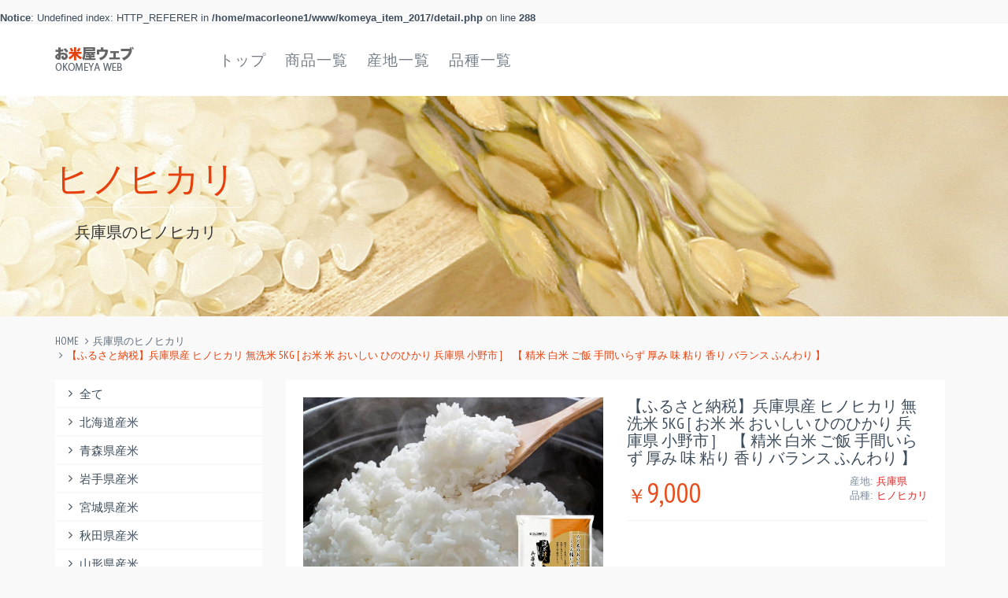

--- FILE ---
content_type: text/html
request_url: https://item.rice-w.com/index.php?page_flag=detail&oid=23400&cid=43&pid=28
body_size: 29454
content:
<br />
<b>Notice</b>:  Undefined index:  HTTP_REFERER in <b>/home/macorleone1/www/komeya_item_2017/detail.php</b> on line <b>288</b><br />
<!DOCTYPE html>
<!--[if IE 8]> <html lang="en" class="ie8 no-js"> <![endif]-->
<!--[if IE 9]> <html lang="en" class="ie9 no-js"> <![endif]-->
<!--[if !IE]><!-->
<html lang="en">
<!--<![endif]-->

<!-- Head BEGIN -->
<head>
	<meta charset="utf-8">
	<title>【ふるさと納税】兵庫県産 ヒノヒカリ 無洗米 5kg [ お米 米 おいしい ひのひかり 兵庫県 小野市 ]　【 精米 白米 ご飯 手間いらず 厚み 味 粘り 香り バランス ふんわり 】お米屋ウェブ</title>
	
	<meta content="width=device-width, initial-scale=1.0" name="viewport">
	<meta http-equiv="X-UA-Compatible" content="IE=edge,chrome=1">

	<meta name="description" content="兵庫県のヒノヒカリ。【ふるさと納税】兵庫県産 ヒノヒカリ 無洗米 5kg [ お米 米 おいしい ひのひかり 兵庫県 小野市 ]　【 精米 白米 ご飯 手間いらず 厚み 味 粘り 香り バランス ふんわり 】">
	<meta name="keywords" content="兵庫県,ヒノヒカリ,お米,ブランド米">
	<meta content="お米屋ウェブ" name="author">

	<meta property="og:site_name" content="-CUSTOMER VALUE-">
	<meta property="og:title" content="-CUSTOMER VALUE-">
	<meta property="og:description" content="-CUSTOMER VALUE-">
	<meta property="og:type" content="website">
	<meta property="og:image" content="-CUSTOMER VALUE-"><!-- link to image for socio -->
	<meta property="og:url" content="-CUSTOMER VALUE-">

	<link rel="shortcut icon" href="/favicon.ico">

	<!-- Fonts START -->
	<link href="https://fonts.googleapis.com/css?family=Open+Sans:300,400,600,700|PT+Sans+Narrow|Source+Sans+Pro:200,300,400,600,700,900&amp;subset=all" rel="stylesheet" type="text/css">
	<link href="https://fonts.googleapis.com/css?family=Source+Sans+Pro:200,300,400,600,700,900&amp;subset=all" rel="stylesheet" type="text/css"><!--- fonts for slider on the index page -->  
	<!-- Fonts END -->

	<!-- Global styles START -->
	<link href="/assets/plugins/font-awesome/css/font-awesome.min.css" rel="stylesheet">
	<link href="/assets/plugins/bootstrap/css/bootstrap.min.css" rel="stylesheet">
	<!-- Global styles END --> 
   
   	<!-- Page level plugin styles START -->
   	<link href="/assets/pages/css/animate.css" rel="stylesheet">
   	<link href="/assets/plugins/fancybox/source/jquery.fancybox.css" rel="stylesheet">
   	<link href="/assets/plugins/owl.carousel/assets/owl.carousel.css" rel="stylesheet">
   	<!-- Page level plugin styles END -->

	<!-- Theme styles START -->
	<link href="/assets/pages/css/components.css" rel="stylesheet">
	<link href="/assets/pages/css/slider.css" rel="stylesheet">
	<link href="/assets/pages/css/style-shop.css" rel="stylesheet" type="text/css">
	<link href="/assets/corporate/css/style.css" rel="stylesheet">
	<link href="/assets/corporate/css/style-responsive.css" rel="stylesheet">
	<link href="/assets/corporate/css/themes/red.css" rel="stylesheet" id="style-color">
	<link href="/assets/corporate/css/custom.css" rel="stylesheet">
	<!-- Theme styles END -->

</head>
<!-- Head END -->

<!-- Body BEGIN -->
<body class="ecommerce">

<!-- BEGIN HEADER -->
<div class="header">
	<div class="container">
	<a class="site-logo" href="https://item.rice-w.com/"><img src="/assets/corporate/img/logos/logo-shop-red.png" alt="お米屋ウェブ"></a>
	<a href="javascript:void(0);" class="mobi-toggler"><i class="fa fa-bars"></i></a>

		<!-- BEGIN NAVIGATION -->
		<div class="header-navigation">
		<ul>
		<li class="dropdown"><a href="https://item.rice-w.com/">トップ</a></li>
		<li class="dropdown"><a href="/index.php?page_flag=list">商品一覧</a></li>
		<li class="dropdown"><a href="/pref.html">産地一覧</a></li>
		<li class="dropdown"><a href="/brand.html">品種一覧</a></li>
		</ul>
		</div>
		<!-- END NAVIGATION -->
	</div>
</div>
<!-- Header END -->

<!-- BEGIN SLIDER -->
<!-- BEGIN SLIDER -->
    <div class="title-wrapper">
      <div class="container"><div class="container-inner">
        <h1><span>ヒノヒカリ</span></h1>
        <em>兵庫県のヒノヒカリ</em>
      </div></div>
    </div>
<!-- END SLIDER -->
<!-- END SLIDER -->


<!-- MAIN -->
<div class="main">
	<div class="container">

<ul class="breadcrumb">
<li><a href="index.html">Home</a></li>
<li><a href="/index.php?page_flag=list&pid=28&cid=43">兵庫県のヒノヒカリ</a></li>
<li class="active">【ふるさと納税】兵庫県産 ヒノヒカリ 無洗米 5kg [ お米 米 おいしい ひのひかり 兵庫県 小野市 ]　【 精米 白米 ご飯 手間いらず 厚み 味 粘り 香り バランス ふんわり 】</li>
</ul>

<!-- BEGIN SIDEBAR & CONTENT -->
<div class="row margin-bottom-40">
<!-- BEGIN SIDEBAR -->
<div class="sidebar col-md-3 col-sm-5">
<ul class="list-group margin-bottom-25 sidebar-menu">
<li class="list-group-item clearfix"><a href="/index.php?page_flag=list&pid="><i class="fa fa-angle-right"></i> 全て</a></li>	<li class="list-group-item clearfix"><a href="/index.php?page_flag=list&pid=01"><i class="fa fa-angle-right"></i> 北海道産米</a></li><li class="list-group-item clearfix"><a href="/index.php?page_flag=list&pid=02"><i class="fa fa-angle-right"></i> 青森県産米</a></li><li class="list-group-item clearfix"><a href="/index.php?page_flag=list&pid=03"><i class="fa fa-angle-right"></i> 岩手県産米</a></li><li class="list-group-item clearfix"><a href="/index.php?page_flag=list&pid=04"><i class="fa fa-angle-right"></i> 宮城県産米</a></li><li class="list-group-item clearfix"><a href="/index.php?page_flag=list&pid=05"><i class="fa fa-angle-right"></i> 秋田県産米</a></li><li class="list-group-item clearfix"><a href="/index.php?page_flag=list&pid=06"><i class="fa fa-angle-right"></i> 山形県産米</a></li><li class="list-group-item clearfix"><a href="/index.php?page_flag=list&pid=07"><i class="fa fa-angle-right"></i> 福島県産米</a></li><li class="list-group-item clearfix"><a href="/index.php?page_flag=list&pid=08"><i class="fa fa-angle-right"></i> 茨城県産米</a></li><li class="list-group-item clearfix"><a href="/index.php?page_flag=list&pid=09"><i class="fa fa-angle-right"></i> 栃木県産米</a></li><li class="list-group-item clearfix"><a href="/index.php?page_flag=list&pid=10"><i class="fa fa-angle-right"></i> 群馬県産米</a></li><li class="list-group-item clearfix"><a href="/index.php?page_flag=list&pid=11"><i class="fa fa-angle-right"></i> 埼玉県産米</a></li><li class="list-group-item clearfix"><a href="/index.php?page_flag=list&pid=12"><i class="fa fa-angle-right"></i> 千葉県産米</a></li><li class="list-group-item clearfix"><a href="/index.php?page_flag=list&pid=13"><i class="fa fa-angle-right"></i> 東京都産米</a></li><li class="list-group-item clearfix"><a href="/index.php?page_flag=list&pid=14"><i class="fa fa-angle-right"></i> 神奈川県産米</a></li><li class="list-group-item clearfix"><a href="/index.php?page_flag=list&pid=15"><i class="fa fa-angle-right"></i> 新潟県産米</a></li><li class="list-group-item clearfix"><a href="/index.php?page_flag=list&pid=16"><i class="fa fa-angle-right"></i> 富山県産米</a></li><li class="list-group-item clearfix"><a href="/index.php?page_flag=list&pid=17"><i class="fa fa-angle-right"></i> 石川県産米</a></li><li class="list-group-item clearfix"><a href="/index.php?page_flag=list&pid=18"><i class="fa fa-angle-right"></i> 福井県産米</a></li><li class="list-group-item clearfix"><a href="/index.php?page_flag=list&pid=19"><i class="fa fa-angle-right"></i> 山梨県産米</a></li><li class="list-group-item clearfix"><a href="/index.php?page_flag=list&pid=20"><i class="fa fa-angle-right"></i> 長野県産米</a></li><li class="list-group-item clearfix"><a href="/index.php?page_flag=list&pid=21"><i class="fa fa-angle-right"></i> 岐阜県産米</a></li><li class="list-group-item clearfix"><a href="/index.php?page_flag=list&pid=22"><i class="fa fa-angle-right"></i> 静岡県産米</a></li><li class="list-group-item clearfix"><a href="/index.php?page_flag=list&pid=23"><i class="fa fa-angle-right"></i> 愛知県産米</a></li><li class="list-group-item clearfix"><a href="/index.php?page_flag=list&pid=24"><i class="fa fa-angle-right"></i> 三重県産米</a></li><li class="list-group-item clearfix"><a href="/index.php?page_flag=list&pid=25"><i class="fa fa-angle-right"></i> 滋賀県産米</a></li><li class="list-group-item clearfix"><a href="/index.php?page_flag=list&pid=26"><i class="fa fa-angle-right"></i> 京都府産米</a></li><li class="list-group-item clearfix"><a href="/index.php?page_flag=list&pid=27"><i class="fa fa-angle-right"></i> 大阪府産米</a></li><li class="list-group-item clearfix s_current"><a href="/index.php?page_flag=list&pid=28"><i class="fa fa-angle-right"></i> 兵庫県産米</a></li><li class="list-group-item clearfix"><a href="/index.php?page_flag=list&pid=29"><i class="fa fa-angle-right"></i> 奈良県産米</a></li><li class="list-group-item clearfix"><a href="/index.php?page_flag=list&pid=30"><i class="fa fa-angle-right"></i> 和歌山県産米</a></li><li class="list-group-item clearfix"><a href="/index.php?page_flag=list&pid=31"><i class="fa fa-angle-right"></i> 鳥取県産米</a></li><li class="list-group-item clearfix"><a href="/index.php?page_flag=list&pid=32"><i class="fa fa-angle-right"></i> 島根県産米</a></li><li class="list-group-item clearfix"><a href="/index.php?page_flag=list&pid=33"><i class="fa fa-angle-right"></i> 岡山県産米</a></li><li class="list-group-item clearfix"><a href="/index.php?page_flag=list&pid=34"><i class="fa fa-angle-right"></i> 広島県産米</a></li><li class="list-group-item clearfix"><a href="/index.php?page_flag=list&pid=35"><i class="fa fa-angle-right"></i> 山口県産米</a></li><li class="list-group-item clearfix"><a href="/index.php?page_flag=list&pid=36"><i class="fa fa-angle-right"></i> 徳島県産米</a></li><li class="list-group-item clearfix"><a href="/index.php?page_flag=list&pid=37"><i class="fa fa-angle-right"></i> 香川県産米</a></li><li class="list-group-item clearfix"><a href="/index.php?page_flag=list&pid=38"><i class="fa fa-angle-right"></i> 愛媛県産米</a></li><li class="list-group-item clearfix"><a href="/index.php?page_flag=list&pid=39"><i class="fa fa-angle-right"></i> 高知県産米</a></li><li class="list-group-item clearfix"><a href="/index.php?page_flag=list&pid=40"><i class="fa fa-angle-right"></i> 福岡県産米</a></li><li class="list-group-item clearfix"><a href="/index.php?page_flag=list&pid=41"><i class="fa fa-angle-right"></i> 佐賀県産米</a></li><li class="list-group-item clearfix"><a href="/index.php?page_flag=list&pid=42"><i class="fa fa-angle-right"></i> 長崎県産米</a></li><li class="list-group-item clearfix"><a href="/index.php?page_flag=list&pid=43"><i class="fa fa-angle-right"></i> 熊本県産米</a></li><li class="list-group-item clearfix"><a href="/index.php?page_flag=list&pid=44"><i class="fa fa-angle-right"></i> 大分県産米</a></li><li class="list-group-item clearfix"><a href="/index.php?page_flag=list&pid=45"><i class="fa fa-angle-right"></i> 宮崎県産米</a></li><li class="list-group-item clearfix"><a href="/index.php?page_flag=list&pid=46"><i class="fa fa-angle-right"></i> 鹿児島県産米</a></li><li class="list-group-item clearfix"><a href="/index.php?page_flag=list&pid=47"><i class="fa fa-angle-right"></i> 沖縄県産米</a></li>
</ul>
</div>
<!-- END SIDEBAR -->

	<!-- BEGIN CONTENT -->
	<div class="col-md-9 col-sm-7">
		<div class="product-page">
			<div class="row">
				<div class="col-md-6 col-sm-6">
					<div class="product-main-image_brand">
					<a href="https://hb.afl.rakuten.co.jp/hgc/g00t9cg2.k72ca05d.g00t9cg2.k72cbe19/?pc=https%3A%2F%2Fitem.rakuten.co.jp%2Ff282189-ono%2F58241257%2F&m=http%3A%2F%2Fm.rakuten.co.jp%2Ff282189-ono%2Fi%2F10001004%2F" title="【ふるさと納税】兵庫県産 ヒノヒカリ 無洗米 5kg [ お米 米 おいしい ひのひかり 兵庫県 小野市 ]　【 精米 白米 ご飯 手間いらず 厚み 味 粘り 香り バランス ふんわり 】" target="_blank"><img alt="【ふるさと納税】兵庫県産 ヒノヒカリ 無洗米 5kg [ お米 米 おいしい ひのひかり 兵庫県 小野市 ]　【 精米 白米 ご飯 手間いらず 厚み 味 粘り 香り バランス ふんわり 】" class="img-responsive" src="https://thumbnail.image.rakuten.co.jp/@0_mall/f282189-ono/cabinet/d_202404/58241257_01_web_s.jpg?_ex=680x680"></a>
					</div>
				</div>
				<div class="col-md-6 col-sm-6">
					<h2>【ふるさと納税】兵庫県産 ヒノヒカリ 無洗米 5kg [ お米 米 おいしい ひのひかり 兵庫県 小野市 ]　【 精米 白米 ご飯 手間いらず 厚み 味 粘り 香り バランス ふんわり 】</h2>
					<div class="price-availability-block clearfix">
						<div class="price"><strong><span>￥</span>9,000</strong></div>
						<div class="availability">
						産地: <strong><a href="/index.php?page_flag=list&pid=28">兵庫県</a></strong><br />
						品種: <strong><a href="/index.php?page_flag=list&cid=43">ヒノヒカリ</a></strong>
						</div>
					</div>
				</div>
			
				<div class="product-page-options text-center">
				<a href="https://hb.afl.rakuten.co.jp/hgc/g00t9cg2.k72ca05d.g00t9cg2.k72cbe19/?pc=https%3A%2F%2Fitem.rakuten.co.jp%2Ff282189-ono%2F58241257%2F&m=http%3A%2F%2Fm.rakuten.co.jp%2Ff282189-ono%2Fi%2F10001004%2F" title="【ふるさと納税】兵庫県産 ヒノヒカリ 無洗米 5kg [ お米 米 おいしい ひのひかり 兵庫県 小野市 ]　【 精米 白米 ご飯 手間いらず 厚み 味 粘り 香り バランス ふんわり 】" target="_blank"><button class="btn btn-primary" type="submit">楽天で詳細を確認</button></a>
				</div>
		<hr />
		
		<hr />		
				<div class="description">
				<p>名称兵庫県産 ヒノヒカリ 無洗米内容量内容量：無洗米兵庫県産ヒノヒカリ5kg(5kg×1袋) 原産地：兵庫県(北播磨中心)産地兵庫県産品種／産年／使用割合コシヒカリ/100％精米時期表示面下部記載販売者株式会社　フジタ精米人 兵庫県小野市河合中町字蓬菜野83-12事業者株式会社フジタ精米人配送方法常温配送備考※画像はイメージです。 ※到着後1ヶ月以内の消費をお勧めします。 ※直射日光を避け、風通しがよい冷暗所で保管ください。 ・ふるさと納税よくある質問はこちら ・寄附申込みのキャンセル、返礼品の変更・返品はできません。あらかじめご了承ください。【ふるさと納税】兵庫県産 ヒノヒカリ 無洗米 5kg [ お米 米 おいしい ひのひかり 兵庫県 小野市 ]　【 精米 白米 ご飯 手間いらず 厚み 味 粘り 香り バランス ふんわり 】 小野市は酒米の王者山田錦の産地ではありますが、主食用のお米も負けじと味と品質に定評があります。 小野市を中心とした兵庫県産米の中から、農家さんが一生懸命育てた美味しいヒノヒカリを皆さんの食卓にお届けします。 ヒノヒカリはコシヒカリを父に持ち、食味の良さが特徴です。粒に厚みがあり、味・粘り・香りともにバランスが良く、ふんわりとしたお米元来の風味を味わえるお米です。 無洗米ですので洗う手間いらずで、手軽にお召し上がりいただけます。 寄附金の用途について 市長におまかせ いじめをしない、させないまち 県内最大級の「おの恋おどり」 国宝浄土寺・鴨池など観光スポット 伝統的工芸品そろばん・金物の振興 川島隆太教授の脳科学理論に基づく16か年教育 高校3年生(満18歳になる年度)までの医療費無料化 (福祉の充実) 受領証明書及びワンストップ特例申請書のお届けについて 入金確認後、注文内容確認画面の【注文者情報】に記載の住所にお送りいたします。発送の時期は、入金確認後1カ月程度を目途に、お礼の特産品とは別にお送りいたします。 ワンストップ特例をご利用される場合、1月10日までに申請書が当市まで届くように発送ください。 申請書のダウンロードはこちら</p>
				</div>

				<hr />

				<h3>兵庫県の他のお米</h3>
				<!-- LIST -->
				<div class="owl-carousel owl-carousel3">
<div>
	<div class="product-item">
		<div class="pi-img-wrapper">
		<img alt="【新発売】【特売品】新米 米 白米 30kg ミルキークイーン生産農家を井澤商店4代目が厳選吟味 精米出荷のみ令和7年兵庫県産 米 産地直送 送料無料(沖縄除く)商品内容は商品説明・商品サブ画像でよく確認を必須" class="img-responsive" src="https://thumbnail.image.rakuten.co.jp/@0_mall/noukamai/cabinet/05947562/05947971/wakeari-koshi/wakeari-milky30.jpg?_ex=680x680">
			<div><a href="index.php?page_flag=detail&oid=29814&cid=61&pid=28" class="btn btn-default fancybox-fast-view">詳細</a></div>
		</div>
		<h3><a href="index.php?page_flag=detail&oid=29814&cid=61&pid=28">【新発売】【特売品】新米 米 白米 30kg ミルキークイーン生産農家を井澤商店4代</a></h3>
		<div class="pi-price">￥23,980</div>
		<a href="index.php?page_flag=detail&oid=29814&cid=61&pid=28" class="btn btn-default add2cart">詳細</a>
		
	</div>
</div><div>
	<div class="product-item">
		<div class="pi-img-wrapper">
		<img alt="★新米★7年産兵庫県産こしひかり2kg(2kg×1袋) お米 米 2kg 送料無料(北海道・沖縄県は除く) コシヒカリ こしひかり" class="img-responsive" src="https://thumbnail.image.rakuten.co.jp/@0_mall/banshu/cabinet/imgrc0098654779.jpg?_ex=680x680">
			<div><a href="index.php?page_flag=detail&oid=29889&cid=18&pid=28" class="btn btn-default fancybox-fast-view">詳細</a></div>
		</div>
		<h3><a href="index.php?page_flag=detail&oid=29889&cid=18&pid=28">★新米★7年産兵庫県産こしひかり2kg(2kg×1袋) お米 米 2kg 送料無料(</a></h3>
		<div class="pi-price">￥2,480</div>
		<a href="index.php?page_flag=detail&oid=29889&cid=18&pid=28" class="btn btn-default add2cart">詳細</a>
		
	</div>
</div><div>
	<div class="product-item">
		<div class="pi-img-wrapper">
		<img alt="新米 コシヒカリ 神出米 玄米 白米 【受注後精米】 2kg 令和7年産 兵庫県産 農家 直送 無洗米 米 お米 送料無料" class="img-responsive" src="https://thumbnail.image.rakuten.co.jp/@0_mall/kobe-heartis/cabinet/compass1763798439.jpg?_ex=680x680">
			<div><a href="index.php?page_flag=detail&oid=29888&cid=18&pid=28" class="btn btn-default fancybox-fast-view">詳細</a></div>
		</div>
		<h3><a href="index.php?page_flag=detail&oid=29888&cid=18&pid=28">新米 コシヒカリ 神出米 玄米 白米 【受注後精米】 2kg 令和7年産 兵庫県産 </a></h3>
		<div class="pi-price">￥2,280</div>
		<a href="index.php?page_flag=detail&oid=29888&cid=18&pid=28" class="btn btn-default add2cart">詳細</a>
		
	</div>
</div>
</div>
				<!-- LIST -->

			</div>
		</div>
		<hr />
		
		<hr />
		
	</div>
<!-- END CONTENT -->
</div>
<!-- END SIDEBAR & CONTENT -->
</div>
<!-- END MAIN -->

<!-- BEGIN STEPS -->
<div class="steps-block steps-block-red">
	<div class="container">
		<div class="row">
			
			<div class="col-md-4 steps-block-col none_480">
			</div>
			
			<div class="col-md-4 steps-block-col">
				<div>
				<h2><a href="https://www.rice-w.com/" target="_blank" title="米屋ボックス">Komeya Box</a></h2>
				<em>全国のお米屋さん情報</em>
				</div>
			</div>
			
			<div class="col-md-4 steps-block-col none_480">
			</div>
	
		</div>
	</div>
</div>
<!-- END STEPS -->


<!-- BEGIN PRE-FOOTER -->
<div class="pre-footer">
	
	<div class="container">
		<div class="row">
		
			<!-- BEGIN BOTTOM INFO BLOCK -->
			<div class="col-md-3 col-sm-6 pre-footer-col">
			<h2>北海道・東北</h2>
			<ul class="list-unstyled">
			<li><i class="fa fa-angle-right"></i> <a href="/index.php?page_flag=list&pid=01">北海道のお米</a></li>
			<li><i class="fa fa-angle-right"></i> <a href="/index.php?page_flag=list&pid=02">青森のお米</a></li>
			<li><i class="fa fa-angle-right"></i> <a href="/index.php?page_flag=list&pid=03">岩手のお米</a></li>
			<li><i class="fa fa-angle-right"></i> <a href="/index.php?page_flag=list&pid=04">秋田のお米</a></li>
			<li><i class="fa fa-angle-right"></i> <a href="/index.php?page_flag=list&pid=05">宮城のお米</a></li>
			<li><i class="fa fa-angle-right"></i> <a href="/index.php?page_flag=list&pid=06">山形のお米</a></li>
			<li><i class="fa fa-angle-right"></i> <a href="/index.php?page_flag=list&pid=07">福島のお米</a></li>
			</ul>
			</div>
			<!-- END INFO BLOCK -->

			<!-- BEGIN BOTTOM INFO BLOCK -->
			<div class="col-md-3 col-sm-6 pre-footer-col">
			<h2>関東</h2>
			<ul class="list-unstyled">
			<li><i class="fa fa-angle-right"></i> <a href="/index.php?page_flag=list&pid=08">茨城のお米</a></li>
			<li><i class="fa fa-angle-right"></i> <a href="/index.php?page_flag=list&pid=09">栃木のお米</a></li>
			<li><i class="fa fa-angle-right"></i> <a href="/index.php?page_flag=list&pid=10">群馬のお米</a></li>
			<li><i class="fa fa-angle-right"></i> <a href="/index.php?page_flag=list&pid=11">埼玉のお米</a></li>
			<li><i class="fa fa-angle-right"></i> <a href="/index.php?page_flag=list&pid=12">千葉のお米</a></li>
			<li><i class="fa fa-angle-right"></i> <a href="/index.php?page_flag=list&pid=13">東京のお米</a></li>
			<li><i class="fa fa-angle-right"></i> <a href="/index.php?page_flag=list&pid=14">神奈川のお米</a></li>
			</ul>
			</div>
			<!-- END INFO BLOCK -->
			
			<!-- BEGIN BOTTOM INFO BLOCK -->
			<div class="col-md-3 col-sm-6 pre-footer-col">
			<h2>中部</h2>
			<ul class="list-unstyled">
			<li><i class="fa fa-angle-right"></i> <a href="/index.php?page_flag=list&pid=15">山梨のお米</a></li>
			<li><i class="fa fa-angle-right"></i> <a href="/index.php?page_flag=list&pid=16">長野のお米</a></li>
			<li><i class="fa fa-angle-right"></i> <a href="/index.php?page_flag=list&pid=17">新潟のお米</a></li>
			<li><i class="fa fa-angle-right"></i> <a href="/index.php?page_flag=list&pid=18">富山のお米</a></li>
			<li><i class="fa fa-angle-right"></i> <a href="/index.php?page_flag=list&pid=19">石川のお米</a></li>
			<li><i class="fa fa-angle-right"></i> <a href="/index.php?page_flag=list&pid=20">福井のお米</a></li>
			<li><i class="fa fa-angle-right"></i> <a href="/index.php?page_flag=list&pid=21">静岡のお米</a></li>
			<li><i class="fa fa-angle-right"></i> <a href="/index.php?page_flag=list&pid=22">愛知のお米</a></li>
			<li><i class="fa fa-angle-right"></i> <a href="/index.php?page_flag=list&pid=23">岐阜のお米</a></li>
			</ul>
			</div>
			<!-- END INFO BLOCK -->
			
			<!-- BEGIN BOTTOM INFO BLOCK -->
			<div class="col-md-3 col-sm-6 pre-footer-col">
			<h2>近畿</h2>
			<ul class="list-unstyled">
			<li><i class="fa fa-angle-right"></i> <a href="/index.php?page_flag=list&pid=24">三重のお米</a></li>
			<li><i class="fa fa-angle-right"></i> <a href="/index.php?page_flag=list&pid=25">滋賀のお米</a></li>
			<li><i class="fa fa-angle-right"></i> <a href="/index.php?page_flag=list&pid=26">京都のお米</a></li>
			<li><i class="fa fa-angle-right"></i> <a href="/index.php?page_flag=list&pid=27">大阪のお米</a></li>
			<li><i class="fa fa-angle-right"></i> <a href="/index.php?page_flag=list&pid=28">兵庫のお米</a></li>
			<li><i class="fa fa-angle-right"></i> <a href="/index.php?page_flag=list&pid=29">奈良のお米</a></li>
			<li><i class="fa fa-angle-right"></i> <a href="/index.php?page_flag=list&pid=30">和歌山のお米</a></li>
			</ul>
			</div>
			<!-- END INFO BLOCK -->

		</div>
		<hr>
	</div>

	
	<div class="container">
		<div class="row">
		
			<!-- BEGIN BOTTOM INFO BLOCK -->
			<div class="col-md-3 col-sm-6 pre-footer-col">
			<h2>中国</h2>
			<ul class="list-unstyled">
			<li><i class="fa fa-angle-right"></i> <a href="/index.php?page_flag=list&pid=31">鳥取のお米</a></li>
			<li><i class="fa fa-angle-right"></i> <a href="/index.php?page_flag=list&pid=32">島根のお米</a></li>
			<li><i class="fa fa-angle-right"></i> <a href="/index.php?page_flag=list&pid=33">岡山のお米</a></li>
			<li><i class="fa fa-angle-right"></i> <a href="/index.php?page_flag=list&pid=34">広島のお米</a></li>
			<li><i class="fa fa-angle-right"></i> <a href="/index.php?page_flag=list&pid=35">山口のお米</a></li>
			</ul>
			</div>
			<!-- END INFO BLOCK -->

			<!-- BEGIN BOTTOM INFO BLOCK -->
			<div class="col-md-3 col-sm-6 pre-footer-col">
			<h2>四国</h2>
			<ul class="list-unstyled">
			<li><i class="fa fa-angle-right"></i> <a href="/index.php?page_flag=list&pid=37">香川のお米</a></li>
			<li><i class="fa fa-angle-right"></i> <a href="/index.php?page_flag=list&pid=38">愛媛のお米</a></li>
			<li><i class="fa fa-angle-right"></i> <a href="/index.php?page_flag=list&pid=36">徳島のお米</a></li>
			<li><i class="fa fa-angle-right"></i> <a href="/index.php?page_flag=list&pid=39">高知のお米</a></li>
			</ul>
			</div>
			<!-- END INFO BLOCK -->
			
			<!-- BEGIN BOTTOM INFO BLOCK -->
			<div class="col-md-3 col-sm-6 pre-footer-col">
			<h2>九州・沖縄</h2>
			<ul class="list-unstyled">
			<li><i class="fa fa-angle-right"></i> <a href="/index.php?page_flag=list&pid=40">福岡のお米</a></li>
			<li><i class="fa fa-angle-right"></i> <a href="/index.php?page_flag=list&pid=41">佐賀のお米</a></li>
			<li><i class="fa fa-angle-right"></i> <a href="/index.php?page_flag=list&pid=42">長崎のお米</a></li>
			<li><i class="fa fa-angle-right"></i> <a href="/index.php?page_flag=list&pid=43">熊本のお米</a></li>
			<li><i class="fa fa-angle-right"></i> <a href="/index.php?page_flag=list&pid=44">大分のお米</a></li>
			<li><i class="fa fa-angle-right"></i> <a href="/index.php?page_flag=list&pid=45">宮崎のお米</a></li>
			<li><i class="fa fa-angle-right"></i> <a href="/index.php?page_flag=list&pid=46">鹿児島のお米</a></li>
			<li><i class="fa fa-angle-right"></i> <a href="/index.php?page_flag=list&pid=47">沖縄のお米</a></li>
			</ul>
			</div>
			<!-- END INFO BLOCK -->
			
			<!-- BEGIN BOTTOM INFO BLOCK -->
			<div class="col-md-3 col-sm-6 pre-footer-col">
			<h2>お米検索</h2>
			<ul class="list-unstyled">
			<li><i class="fa fa-angle-right"></i> <a href="/pref.html">お米の産地別検索</a></li>
			<li><i class="fa fa-angle-right"></i> <a href="/brand.html">お米の品種別検索</a></li>
			<li><i class="fa fa-angle-right"></i> <a href="/">トップページ</a></li>
			</ul>

			</div>
			<!-- END INFO BLOCK -->

		</div>
		<hr>
	</div>
	</div>	

<!-- END PRE-FOOTER -->

<!-- BEGIN FOOTER -->
<div class="footer">
	<div class="container">
		<div class="row">
		<!-- BEGIN COPYRIGHT -->2017 Okomeya Web. ALL Rights Reserved. <!-- END COPYRIGHT -->
		</div>
	</div>
</div>
<!-- END FOOTER -->

<!-- Load javascripts at bottom, this will reduce page load time -->
<!-- BEGIN CORE PLUGINS (REQUIRED FOR ALL PAGES) -->
<!--[if lt IE 9]>
<script src="assets/plugins/respond.min.js"></script>  
<![endif]-->
<script src="assets/plugins/jquery.min.js" type="text/javascript"></script>
<script src="assets/plugins/jquery-migrate.min.js" type="text/javascript"></script>
<script src="assets/plugins/bootstrap/js/bootstrap.min.js" type="text/javascript"></script>      
<script src="assets/corporate/scripts/back-to-top.js" type="text/javascript"></script>
<script src="assets/plugins/jquery-slimscroll/jquery.slimscroll.min.js" type="text/javascript"></script>
<!-- END CORE PLUGINS -->

<!-- BEGIN PAGE LEVEL JAVASCRIPTS (REQUIRED ONLY FOR CURRENT PAGE) -->
<script src="assets/plugins/fancybox/source/jquery.fancybox.pack.js" type="text/javascript"></script><!-- pop up -->
<script src="assets/plugins/owl.carousel/owl.carousel.min.js" type="text/javascript"></script><!-- slider for products -->
<script src='assets/plugins/zoom/jquery.zoom.min.js' type="text/javascript"></script><!-- product zoom -->
<script src="assets/plugins/bootstrap-touchspin/bootstrap.touchspin.js" type="text/javascript"></script><!-- Quantity -->

<script src="assets/corporate/scripts/layout.js" type="text/javascript"></script>
<script src="assets/pages/scripts/bs-carousel.js" type="text/javascript"></script>
<script type="text/javascript">
	jQuery(document).ready(function() {
	Layout.init();    
	Layout.initOWL();
	Layout.initImageZoom();
	Layout.initTouchspin();
	Layout.initTwitter();
	});
</script>
<!-- END PAGE LEVEL JAVASCRIPTS -->
<script type="text/javascript">

  var _gaq = _gaq || [];
  _gaq.push(['_setAccount', 'UA-6872347-22']);
  _gaq.push(['_trackPageview']);

  (function() {
    var ga = document.createElement('script'); ga.type = 'text/javascript'; ga.async = true;
    ga.src = ('https:' == document.location.protocol ? 'https://ssl' : 'http://www') + '.google-analytics.com/ga.js';
    var s = document.getElementsByTagName('script')[0]; s.parentNode.insertBefore(ga, s);
  })();
</script>
</body>
<!-- END BODY -->
</html>

--- FILE ---
content_type: text/css
request_url: https://item.rice-w.com/assets/pages/css/slider.css
body_size: 9424
content:
/*--------------------------------------------------
    [Bootstrap Carousel]
----------------------------------------------------*/

/* Set displays an element as in inline-level flex container */
.center-block {
    position: absolute;
    top: 0;
    width: 100%;
    height: 100%;
}

.center-block-wrap {
    width: 100%;
    height: 100%;
    display: table;
    vertical-align: middle;
}

.center-block-body {
    height: 100%;
    display: table-cell;
    vertical-align: middle;
    text-align: center;
}

/* Colors */
.color-red {
    color: #e54a1a;
}

.color-red-v2 {
    color: #e6400c;
}

/* Carousel */
.carousel-slider .carousel-indicators li {
    border-radius: 10px !important;
}

.carousel-slider .carousel-indicators-frontend li {
    border: none;
    background: rgba(0,0,0,.4);
}

.carousel-slider .carousel-indicators-frontend .active {
    background: rgba(0,0,0,.6);
}

.carousel-slider .carousel-caption {
    left: auto;
    right: auto;
    bottom: auto;
    text-shadow: none;
    text-align: inherit;
    padding: 0;
}

.carousel-slider .carousel-control {
    width: 10%;
}

.carousel-slider .carousel-control.right,
.carousel-slider .carousel-control.left {
    top: 50%;
    background-image: none;
    margin-top: -20px;
}

.carousel-slider .carousel-control .fa {
    width: 40px;
    height: 40px;
    font-size: 30px;
    color: #fff;
    background: rgba(255,255,255,.32);
    text-shadow: none;
    padding: 5px;
}

.carousel-slider .carousel-control-shop .fa {
    border-radius: 50px;
}

.carousel-slider .carousel-control-frontend .fa {
    background: rgba(0,0,0,.7);
}

.carousel-slider .carousel-control-frontend .fa:hover {
    background: rgba(0,0,0,.9);
}

.carousel-slider .item {
    width: 100%;
    height: 100%;
    min-height: 580px;
}

/* Carousel Item Background Images */
.carousel-slider .carousel-item-one {
    background: url(../../../assets/onepage/img/slider/slide1.jpg);
    background-size: cover;
    background-position: center center;
}

.carousel-slider .carousel-item-two {
    background: url(../../../assets/onepage/img/slider/slide2.jpg);
    background-size: cover;
    background-position: center center;
}

.carousel-slider .carousel-item-three {
    background: url(../../../assets/onepage/img/slider/slide3.jpg);
    background-size: cover;
    background-position: center center;
}

.carousel-slider .carousel-item-four {
    background: url(../../../assets/pages/img/shop-slider/slide1/bg.jpg);
    background-size: cover;
    background-position: center center;
}

.carousel-slider .carousel-item-five {
    background: url(../../../assets/pages/img/shop-slider/slide2/bg.jpg);
    background-size: cover;
}

.carousel-slider .carousel-item-six {
    background: url(../../../assets/pages/img/shop-slider/slide3/bg.jpg);
    background-size: cover;
    background-position: center center;
}

.carousel-slider .carousel-item-seven {
    background: url(../../../assets/pages/img/shop-slider/slide4/bg.jpg);
    background-size: cover;
    background-position: center center;
}

.carousel-slider .carousel-item-eight {
    background: url(../../../assets/pages/img/frontend-slider/bg9.jpg);
    background-size: cover;
    background-position: center center;
}

.carousel-slider .carousel-item-nine {
    background: url(../../../assets/pages/img/frontend-slider/bg1.jpg);
    background-size: cover;
    background-position: center center;
}

.carousel-slider .carousel-item-ten {
    background: url(../../../assets/pages/img/frontend-slider/bg2.jpg);
    background-size: cover;
    background-position: center center;
}

/* Carousel Titles */
.carousel-slider .carousel-title-v1 {
    font-size: 75px;
    font-weight: 600;
    font-family: "PT Sans Narrow", Arial, sans-serif;
    line-height: 1.4;
    /*color: #fff;*/
    text-align: center;
    text-transform: uppercase;
}

.carousel-slider .carousel-title-v2 {
    font-size: 50px;
    font-weight: 600;
    line-height: 1.4;
    /*color: #fff;*/
    text-align: center;
}

.carousel-slider .carousel-title-v3 {
    font-size: 60px;
    font-weight: 600;
    line-height: 1.4;
    /*color: #fff;*/
    /*color: #3f5862;*/
    color: #333333;
}

.carousel-slider .carousel-title-v4 {
    font-size: 100px;
    line-height: 1.4;
    /*color: #fff;*/
    text-transform: capitalize;
}

.carousel-slider .carousel-title-v5 {
    font-size: 50px;
    font-weight: 200;
    line-height: 1.4;
    /*color: #fff;*/
}

.carousel-slider .carousel-title-v6 {
    font-size: 50px;
    font-weight: 200;
    line-height: 1.4;
    color: #3f5862;
}

.carousel-slider .carousel-title-normal {
    font-weight: normal;
}

/* Carousel Subtitles */
.carousel-slider .carousel-subtitle-v1 {
    display: block;
    font-size: 25px;
    font-weight: 600;
    line-height: 1.4;
    /*color: #fff;*/
}

.carousel-slider .carousel-subtitle-v2 {
    display: block;
    font-size: 23px;
    line-height: 1.4;
    /*color: #fff;*/
    color: #ffffff;
}

.carousel-slider .carousel-subtitle-v3 {
    display: block;
    font-size: 45px;
    font-weight: 200;
    line-height: 1.4;
    color: #fff;
}

.carousel-slider .carousel-subtitle-v4 {
    display: block;
    font-size: 45px;
    font-weight: 700;
    line-height: 1.4;
    color: #fff;
}

.carousel-slider .carousel-subtitle-v5 {
    display: block;
    font-size: 18px;
    font-weight: 200;
    line-height: 1.4;
    color: #fff;
}

.carousel-slider .carousel-subtitle-v6 {
    display: inline-block;
    font-size: 18px;
    line-height: 1.4;
    color: #fff;
    background: #e54a1a;
    padding: 5px;
}

.carousel-slider .carousel-subtitle-v7 {
    font-size: 14px;
    line-height: 1.4;
    color: #7b8793;
}

/* Carousel Btn */
.carousel-slider .carousel-btn {
    display: inline-block;
    font-size: 18px;
    color: #fff;
    padding: 10px 20px;
    border: 1px solid #fff;
}

.carousel-slider .carousel-btn:hover {
    border-color: #e6400c;
    background: #e6400c;
    text-decoration: none;
}

/* Carousel Btn Green */
.carousel-slider .carousel-btn-green {
    display: inline-block;
    font-size: 13px;
    font-weight: 200;
    color: #fff;
    background: #6fc561;
    padding: 5px 15px;
}

.carousel-slider .carousel-btn-green:hover {
    text-decoration: none;
}

/* Carousel Btn Green */
.carousel-slider .carousel-btn-red {
    display: inline-block;
    font-size: 13px;
    font-weight: 200;
    color: #fff;
    background: #e54a1a;
    padding: 5px 15px;
}

.carousel-slider .carousel-btn-red:hover {
    text-decoration: none;
}

/* Border Bottom Title */
.border-bottom-title {
    position: relative;
}

.border-bottom-title:after {
    position: absolute;
    left: 0;
    bottom: -5px;
    width: 100%;
    height: 1px;
    content: " ";
    background: #fff;
    text-align: center;
}

/* Border Top & Bottom */
.border-top-bottom {
    border-top: 1px solid #fff;
    border-bottom: 1px solid #fff;
    padding: 3px 0;
}

/* Carousel Positions */
.carousel-slider .carousel-position-one {
    position: absolute;
    top: 10%;
    left: 15%;
}

.carousel-slider .carousel-position-two {
    position: absolute;
    top: 30%;
    left: 15%;
}

.carousel-slider .carousel-position-three {
    position: absolute;
    bottom: 0;
    right: 15%;
}

.carousel-slider .carousel-position-four {
    position: absolute;
    top: 15%;
    left: auto;
}

.carousel-slider .carousel-position-five {
    position: absolute;
    top: 25%;
    left: 35%;
}

.carousel-slider .carousel-position-six {
    position: absolute;
    top: 25%;
    left: auto;
}

/* Carousel Animation Delay */
.carousel-slider .carousel-caption .animate-delay {
    animation-delay: 1s;
}

/* Carousel Promo Like */
.carousel-slider .promo-like {
    position: relative;
    top: -23px;
    width: 152px;
    height: 152px;
    display: inline-block;
    font-size: 80px;
    line-height: 1;
    color: #fff;
    background: rgba(0,0,0,.67);
    margin-right: 7px;
    padding: 28px;
}

.carousel-slider .promo-like-text {
    color: #fff;
    text-align: left;
    display: inline-block;
    font: 400 20px/1.4 "PT Sans Narrow", Arial, sans-serif;
    background: rgba(0,0,0,0.67);
    padding: 25px;
}

.carousel-slider .promo-like-text h2 {
    font: 400 38px/38px "PT Sans Narrow", Arial, sans-serif;
    margin: 0 0 8px;
}

.carousel-slider .promo-like-text p {
    margin: 0;
}

/* Stylesheet design for under max-width: 992px */
@media (max-width: 991px) {            /* 992px */
    .carousel-slider .carousel-title-v1 {
        font-size: 50px;
    }

    .carousel-slider .carousel-title-v2 {
        font-size: 35px;
    }

    .carousel-slider .carousel-title-v3 {
        font-size: 40px;
    }

    .carousel-slider .carousel-title-v4 {
        font-size: 60px;
    }

    /* Carousel Subtitles */
    .carousel-slider .carousel-subtitle-v1 {
        font-size: 18px;
    }

    .carousel-slider .carousel-subtitle-v2 {
        font-size: 18px;
    }

    .carousel-slider .carousel-subtitle-v3 {
        font-size: 30px;
    }

    .carousel-slider .carousel-subtitle-v4 {
        font-size: 30px;
    }

    /* Carousel Promo Like */
    .carousel-slider .promo-like {
        top: -24px;
        width: 120px;
        height: 120px;
        font-size: 60px;
        padding: 25px;
    }

    .carousel-slider .promo-like-text {
        padding: 15px;
    }

    .carousel-slider .promo-like-text h2 {
        font-size: 25px;
    }

    .carousel-slider .promo-like-text p {
        font-size: 16px;
    }
}

--- FILE ---
content_type: text/css
request_url: https://item.rice-w.com/assets/pages/css/style-shop.css
body_size: 23196
content:
body.ecommerce {
	background: #f9f9f9;
}
.ecommerce h1, .ecommerce h2, .ecommerce h3, .ecommerce h4, .ecommerce h5, .ecommerce h6 {
	font-family: "PT Sans Narrow", sans-serif;
	margin: 0 0 10px;
	text-transform: uppercase;
}
.ecommerce h1 {
	font-size: 23px;
}
.ecommerce h2 {
	font-size: 20px;
}
.ecommerce .content-page h2, 
.ecommerce .content-page h3, 
.ecommerce .content-page h4, 
.ecommerce .content-page h5, 
.ecommerce .content-page h6 {
	padding-top: 10px;
}
.ecommerce .content-page h3 {
	font-size: 20px;
	margin-bottom: 7px;
}
.ecommerce .content-page h4 {
	font-size: 17px;
	margin-bottom: 4px;
}
.ecommerce .content-page h5, 
.ecommerce .content-page h6 {
	font: 700 15px "Open Sans", Arial, sans-serif;
	margin-bottom: 2px;
}

/***
Header and header elements
***/
.ecommerce .header {
	position: inherit;
}
.ecommerce .site-logo {
	padding-top: 28px;
	padding-bottom: 27px;
}
.ecommerce .reduce-header .site-logo {
	padding-top: 16px;
	padding-bottom: 18px;
}

.ecommerce .header-navigation li.menu-search {
	top: 31px;
}
.ecommerce .header-navigation li.menu-search i {
	color: #8a949e;
}

/* Navigation */
.ecommerce .header-navigation {
	font: 19px "PT Sans Narrow", sans-serif;
	letter-spacing: 1px;
	margin: 0;
}
.ecommerce .header-navigation > ul > li > a {
	color: #767f88;
	padding: 34px 12px 32px;
}
.ecommerce .header-navigation ul > li.active > a,
.ecommerce .header-navigation ul > li > a:hover,
.ecommerce .header-navigation ul > li > a:focus,
.ecommerce .header-navigation ul > li.open > a,
.ecommerce .header-navigation ul > li.open > a:hover,
.ecommerce .header-navigation ul > li.open > a:focus {
	color: #e02222;
}
.ecommerce .header-navigation .dropdown-menu > li > a:hover,
.ecommerce .header-navigation .dropdown-menu > li.active > a,
.ecommerce .header-navigation .header-navigation-content .header-navigation-col li > a:hover,
.ecommerce .header-navigation .header-navigation-content .header-navigation-col li.active > a {
  color: #fff;
}
.ecommerce .header-navigation ul > li.active > a {
	/*border-bottom: 2px solid #E44F00;*/
	border-bottom: none !important;
}

.ecommerce .header-navigation > ul > li > .dropdown-menu {
	margin-top: -3px;
}
.ecommerce .reduce-header .header-navigation > ul > li > .dropdown-menu {
	margin-top: -3px;
}
.ecommerce .reduce-header .header-navigation > ul > li.dropdown:hover > a:after { 
  bottom: 0;
}

/* nav brands */
.nav-brands {
  clear: both;
  margin: -20px -15px;
  padding: 20px 0 0;
  width: auto;
}
.nav-brands ul {
  margin: 0;
  padding: 10px 0;
  list-style: none;
  background: #fff;
  width: 100%;
  overflow: hidden;
  border-top: solid 1px #f0f0f0;
}
.nav-brands li {
  float: none;
  margin-right: 0 !important;
  border: none !important;
  display: inline-block;
}
.nav-brands img {
  width: auto;
  height: 70px;
}
.nav-brands a {
  padding: 0 !important;
}
.nav-brands a:hover {
  background: #fff;
  color: #fff;
}

/* Top cart block */
.header .top-cart-block {
	float: right;
	margin-top: 30px;
	position: relative;
	font: 400 13px 'Open Sans', Arial, sans-serif;
}
.ecommerce .header .mobi-toggler {
	margin-top: 30px;
}
.ecommerce .reduce-header .mobi-toggler,
.reduce-header .top-cart-block {
	margin-top: 19px;
}
.top-cart-info {
	background: #f9f9f9;
	color: #595f65;
	border: solid 1px #ececec;
	border-radius: 16px !important;
	float: left;
	padding: 8px 39px 6px 13px;
	line-height: 1.2;
}
.top-cart-info a {
	color: #595f65;
}
.top-cart-info-count {
	float: left;
}
.top-cart-info-value {
	border-left: solid 1px #a5aab0;
	margin-left: 5px;
	padding-left: 5px;
}
.top-cart-block .fa-shopping-cart {
	position: absolute;
	top: 0;
	right: 0;
	background: #e84d1c;
	color: #fff;
	padding: 8px 8px 7px;
	border-radius: 16px !important;
	font-size: 16px;
}

.top-cart-content-wrapper{
	position: absolute;
	right: -2px;
	top: 100%;
	z-index: 99999;
}
.top-cart-content {
	padding: 8px 0 10px;
	background: #fcfafb;
	border-top: solid 2px #ea4c1d;
	box-shadow: 5px 5px rgba(91, 91, 91, 0.2);
	width: 364px;
	margin-top: 12px;
	color: #717880;
	display: none;
	position: relative;
	transition: opacity .3s ease-in-out;
	-moz-transition: opacity .3s ease-in-out;
	-webkit-transition: opacity .3s ease-in-out;
}
.top-cart-content:after { 
	top: -8px;
	width: 0; 
	height: 0;
	right: 8px;
	z-index: 2; 
	content: " "; 
	display: block; 
	position: absolute;
	border-bottom: 8px solid #e6400c;
	border-right: 8px solid transparent;
	border-left: 8px solid transparent;
}
.top-cart-block:hover .top-cart-content {
	display: block;
}
.top-cart-content p {
	margin: 7px 0 5px;
}
.top-cart-content ul {
	margin: 0;
	padding: 0 8px;
}
.top-cart-content .scroller {
	overflow: hidden;
}
.top-cart-content li {
	list-style: none;
	margin: 0;
	padding: 9px 0;
	border-bottom: solid 1px #f2f2f2;
	width: 100%;
	overflow: hidden;
}
.top-cart-content img,
.top-cart-content em,
.top-cart-content strong,
.top-cart-content span,
.top-cart-content .del-goods,
.top-cart-content .add-goods {
	float: left;
}
.top-cart-content img {
	border: solid 2px #fff;
	margin-right: 4px;
	-moz-box-sizing: content-box;
	box-sizing: content-box;
}
.top-cart-content span,
.top-cart-content strong,
.top-cart-content em {
	margin-right: 10px;
	overflow: hidden;
	padding-top: 10px;
}
.top-cart-content span {
	width: 26px;
}
.top-cart-content strong {
	width: 165px;
	font-weight: normal;
}
.top-cart-content strong a {
	color: #717880;
}
.top-cart-content em {
	width: 55px;
	font-style: normal;
	text-align: right;
}

.del-goods,
.add-goods {
	width: 17px;
	height: 17px;
	color: #fff !important;
	border-radius: 22px !important;
	float: right;
	margin: 10px 0 0 5px;
	line-height: 1;
	font-size: 12px;
}
.del-goods:hover,
.add-goods:hover {
	text-decoration: none;
}
.del-goods {
	background: #d7dde3 url(../../pages/img/icons/del-goods.png) no-repeat 50% 50%;
}
.del-goods:hover {
	background: #E94D1C url(../../pages/img/icons/del-goods.png) no-repeat 50% 50%;
}
.add-goods {
	background: #7bdd00 url(../../pages/img/icons/add-goods.png) no-repeat 50% 50%;
}
.add-goods:hover {
	background: #E94D1C url(../../pages/img/icons/add-goods.png) no-repeat 50% 50%;
}

.top-cart-content .text-right {
	margin-right: 8px;
	padding-top: 10px;
}
.top-cart-content .btn {
	font-size: 11px;
	padding: 8px 12px 7px;
}
.top-cart-content .btn-default {
	color: #fff;
	border: 1px solid #c1cad3;
	background: #c1cad3;
	margin-right: 4px;
}
.top-cart-content .btn-default:hover {
	border: 1px solid #A8AEB3;
	color: #fff;
	background: #A8AEB3;
}

.ecommerce .page-slider {
	margin-top: -23px;
}

/* breadcrumb */
.ecommerce .breadcrumb {
	text-transform: uppercase;
	font: 13px "PT Sans Narrow", sans-serif;
}

/* Catalogue styles */
.product-item {
	padding: 12px 12px 16px;
	background: #fff;
	position: relative;
}
.owl-item.active .product-item {
	margin-right: 10px;
}
.product-item:hover {
	box-shadow: 5px 5px rgba(234, 234, 234, 0.9);
}
.product-item:after {
	content: ".";
	display: block;
	height: 0;
	clear: both;
	visibility: hidden;
	font-size: 0;
	line-height:0;
}
*html .product-item {
	zoom: 1;
}
*+html .product-item {
	zoom: 1;
}
.sticker {
	position: absolute;
	top: 0;
	left: 0;
	width: 63px;
	height: 63px;
}
.sticker-sale {
	background: url(../../pages/img/sale.png) no-repeat;
}
.sticker-new {
	background: url(../../pages/img/new.png) no-repeat;
	left: auto;
	right: 0;
}
.pi-img-wrapper {
	position: relative;
}
.pi-img-wrapper div {
	background: rgba(0,0,0,0.3);
	position: absolute;
	left: 0;
	top: 0;
	display: none;
	width: 100%;
	height: 100%;
	text-align: center;
}
.product-item:hover>.pi-img-wrapper>div {
	display: block;
}
.pi-img-wrapper div .btn-default {
	padding: 3px 10px;
	color: #fff;
	border: 1px #fff solid;
	margin: -13px 5px 0;
	background: transparent;
	position: relative;
	top: 50%;
	font-size: 12px;
}
.product-item .btn:hover {
	background: #e84d1c;
	border-color: #c8c8c8;
}

.product-item h3 {
	font: 300 14px 'Open Sans', sans-serif;
	padding-top: 10px;
	padding-bottom: 4px;
}
.product-item h3 a {
	color: #3e4d5c;
}
.product-item h3 a:hover {
	color: #E02222;
}
.pi-price {
	color: #e84d1c;
	font: 18px 'PT Sans Narrow', sans-serif;
	float: left;
	padding-top: 1px;
}
.product-item .add2cart {
	float: right;
	color: #a8aeb3;
	border: 1px #ededed solid;
	padding: 3px 6px;
}
.product-item .add2cart:hover {
	color: #fff !important;
	background: #E84D1C !important;
	border-color: #E84D1C;
}

.shop-index-carousel {
	margin-left: -10px;
}

/* shopping cart page */
.goods-data {
	background: #fff;
	padding: 20px;
	margin-bottom: 20px;
	overflow-x: auto;
	margin-right: 10px;
}
.goods-data table,
.checkout-page table {
	width: 100%;
	font: 300 13px 'Open Sans', sans-serif;
}
.goods-data th,
.checkout-page th {
	font: 16px "PT Sans Narrow", sans-serif;
	text-transform: uppercase;
	border-bottom: solid 1px #ecebeb;
	padding-bottom: 8px;
}
.goods-data td,
.checkout-page td {
	vertical-align: top;
	padding: 20px 20px 20px 0;
	border-bottom: solid 1px #ecebeb;
}
.goods-page-image,
.checkout-image {
	width: 105px;
}
.goods-page-image img,
.checkout-image img {
	width: 75px;
}
.goods-page-price, 
.goods-page-total,
.checkout-price,
.checkout-total {
	font-family: 'PT Sans Narrow', sans-serif;
}
.goods-page-price strong, 
.goods-page-total strong,
.checkout-price strong,
.checkout-total strong {
	color: #e84d1c;
	font-size: 21px;
	font-weight: normal;
}
.goods-page-price strong span,
.goods-page-total strong span,
.checkout-price strong span,
.checkout-total strong span  {
	font-size: 17px;
}
.goods-data h3,
.checkout-page .checkout-description h3 {
	font: 300 14px 'Open Sans', sans-serif;
	text-transform: inherit;
	padding: 0;
	margin: 0 0 5px;
}
.goods-data p,
.checkout-description p {
	margin-bottom: 2px;
}
.goods-data a,
.checkout-page .checkout-description a {
	color: #e6400c;
}
.goods-page-description em,
.checkout-description em {
	display: block;
	font-style: normal;
}
.goods-page .btn-default {
	float: left;
	border: 1px solid #5ea8dc;
	background: #5ea8dc;
	color: #fff;
}
.goods-page .btn-default:hover {
	border: 1px solid #408cc2;
	background: #408cc2;
}
.goods-page .btn-primary {
	float: right;
	margin-right: 10px;
}

.goods-data .del-goods,
.goods-data .add-goods {
	margin-top: 4px;
}

.shopping-total,
.checkout-total-block {
	width: 230px;
	float: right;
	padding-top: 9px;
	color: #3e4d5c;
}
.checkout-total-block {
	margin-bottom: 20px;
}
.shopping-total ul,
.checkout-total-block ul {
	margin: 0;
	padding: 0;
	list-style: none;
}
.shopping-total li,
.checkout-total-block li {
	border-bottom: solid 1px #ecebeb;
	width: 100%;
	overflow: hidden;
	padding: 9px 0;
}
.shopping-total li:last-child,
.checkout-total-block li:last-child {
	border: none;
}
.shopping-total em,
.checkout-total-block em {
	font: 18px 'PT Sans Narrow', sans-serif;
	float: left;
	text-transform: uppercase;
	position: relative;
	top: 2px;
}
.shopping-total strong,
.checkout-total-block strong {
	color: #e84d1c;
	font: 21px 'PT Sans Narrow', sans-serif;
	font-weight: normal;
	float: right;
}
.shopping-total strong span,
.checkout-total-block strong span {
	font-size: 17px;
}
.shopping-total-price,
.checkout-total-price {
	font-weight: bold;
}
.shopping-total-price strong,
.checkout-total-price strong {
	font-weight: bold;
}

/* checkout page */
.checkout-page h2 {
	background: #a7b0b8;
	color: #fff;
	font: 17px 'PT Sans Narrow', sans-serif;
	margin: 0 0 15px;
}
.checkout-page h2 a {
	color: #fff;
	display: block;
	padding: 9px 20px 8px !important;
}
.checkout-page h2 a:hover {
	color: #fff;
}
.checkout-content {
	padding: 0 20px 40px;
}
.checkout-block.panel {
	background: inherit;
	box-shadow: none;
	margin-bottom: 0;
}
.checkout-page a {
    color: #767F88;
}
.checkout-page a:hover {
	color: #E02222;
}
.checkout-page h3 {
	font: 23px 'PT Sans Narrow', sans-serif;
	color: #3e4d5c;
	padding-top: 10px;
}
.checkout-page select.form-control {
	color: #B0B4B7;
}
.checkout-page select.form-control.input-sm {
	width: 100%;
	height: 34px;
	font-size: 14px;
	padding: 6px 12px;
}
.input-sm {
	padding: 3px 10px;
}
.checkout-page hr {
	clear: both;
}
#shipping-method .form-group {
	padding-top: 10px;
}
.checkout-page h4 {
	text-transform: inherit;
	font-size: 20px;
}

.checkout-page .panel {
	border-radius: 0;
	border: none;
	box-shadow: none;
}
.checkout-page .panel-heading {
	background: none;
	padding: 0;
}
.checkout-page .panel-body {
	border: none !important;
	padding-left: 20px;
	padding-right: 20px;
}
.radio-list {
	margin: 0 0 10px -2px;
}
.radio-list > label {
    display: block;
}

div.checker,
div.radio {
	top: -1px;
}

/* Radio */
div.radio {
	position: relative;
}
div.radio, div.radio span, div.radio input {
	width: 18px;
	height: 18px;
}
div.radio span {
	display: -moz-inline-box;
	display: inline-block;
	*display: inline;
	zoom: 1;
	text-align: center;
	background-position: 0 -279px;
}
div.radio span.checked {
  background-position: -72px -279px;
}
div.radio input {
	opacity: 0;
	filter: alpha(opacity=0);
	-moz-opacity: 0;
	border: none;
	background: none;
	display: -moz-inline-box;
	display: inline-block;
	*display: inline;
	zoom: 1;
	text-align: center;
}
div.radio.active span {
	background-position: -18px -18px -279px;
}
div.radio.active span.checked {
  	background-position: -90px -279px;
  }
div.radio.hover span, div.radio.focus span {
	background-position: -36px -36px -279px;
}
div.radio.hover span.checked, div.radio.focus span.checked {
  	background-position: -108px -279px;
  }
div.radio.hover.active span, div.radio.focus.active span {
	background-position: -54px -279px;
}
div.radio.hover.active span.checked, div.radio.focus.active span.checked {
  	background-position: -126px -279px;
  }
div.radio.disabled span, div.radio.disabled.active span {
	background-position: -144px -279px;
}
div.radio.disabled span.checked, div.radio.disabled.active span.checked {
  	background-position: -162px -279px;
  }

/* compare goods */
.compare-goods tr:first-child td.compare-info,
.compare-goods tr:first-child td.compare-item {
	background: no-repeat;
	border-bottom: 3px solid #ECEBEB;
}
.goods-data td.compare-info {
	width: 20%;
	vertical-align: middle;
	background: #F9F9F9;
}
.goods-data td.compare-info,
.goods-data td.compare-item {
	padding: 20px;
}
.compare-item {
	text-align: center;
}
.compare-item img {
	width: 100%;
	max-width: 100px;
}
.compare-item h3 {
	padding: 7px 0 4px;
	margin: 0;
}
.compare-item strong {
	color: #E84D1C;
    font-size: 21px;
    font-weight: normal;
}
.compare-item strong span {
    font-size: 17px;
}
.compare-goods .btn-primary {
	margin-right: 0;
}

.goods-data th h2 {
	font-size: 17px;
	padding: 8px 20px 0;
	margin: 0;
	font-weight: bold;
}

.goods-page .compare-item .btn-primary {
	color: #fff;
	float: none;
}
.goods-page .compare-item .btn-default {
	border: 1px solid #EDEDED;
	color: #A8AEB3;
	background: transparent;
	padding: 6px 13px;
	float: none;
	margin-top: 10px;
}
.goods-page .compare-item .btn-default:hover,
.goods-page .compare-item .btn-default:focus,
.goods-page .compare-item .btn-default:active {
	border: 1px solid #A8AEB3;
	color: #fff;
	background: #A8AEB3;
	padding: 6px 13px; 
}

.ecommerce .sidebar {
	font: 15px 'PT Sans Narrow', sans-serif;
	color: #3E4D5C;
	text-transform: uppercase;
}
.ecommerce .sidebar .list-group-item {
    background: #fff;
    padding: 8px 10px 6px;
}

/* sidebar filter */
.sidebar-filter {
	background: #fff;
	padding: 15px 15px 20px;
}
.sidebar-filter h2 {
	font-size: 18px;
	margin: 0;
}
.sidebar-filter h3 {
	font: 600 14px 'Open Sans', sans-serif;
	/*text-transform: none;*/
	padding-top: 10px;
}
.sidebar-filter label {
	text-transform: none;
	font: 400 13px 'Open Sans', sans-serif;
}
.sidebar-filter #amount {
	font-weight: normal !important;
	color: #767F88 !important;
}
.sidebar-filter .ui-widget-content {
	border: none;
	background: #e5e5e5;
	border-radius: 0;
	height: 8px !important;
}
.sidebar-filter .ui-widget-header {
	background: #ffb848;
}
.ui-state-default,
.ui-state-default:hover {
	border-radius: 0;
	width: 11px !important;
	height: 24px !important;
	border-color: #fff !important;
	top: -8px !important;
	background: #777 !important;
}

.checkbox-list > label {
    display: block;
    font-weight: normal;
}

/* sidebar products */
.sidebar-products {
	background: #fff;
	padding: 15px 15px 20px;
}
.sidebar-products .item {
	width: 100%;
	overflow: hidden;
	padding-bottom: 15px;
	margin-bottom: 15px;
	border-bottom: solid 1px #eee;
}
.sidebar-products .item:last-child {
	margin-bottom: 0;
	padding-bottom: 0;
	border: none;
}
.sidebar-products h2 {
	font-size: 18px;
	margin-bottom: 14px;
}
.sidebar-products img {
	width: 65px;
	height: auto;
	float: left;
}
.sidebar-products h3 {
	font: 300 13px 'Open Sans', sans-serif;
	/*text-transform: none;*/
	margin-left: 80px;
	margin-bottom: 2px;
}
.sidebar-products .price {
	margin-left: 80px;
    color: #E84D1C;
    font: 16px 'PT Sans Narrow', sans-serif;
}

/* BEGIN product page */
.product-page {
	background: #fff;
	padding: 22px;
	position: relative;
	margin-right: 10px;
}
.product-main-image {
	margin-bottom: 20px;
}
.product-main-image img {
	width: 100%;
}







.product-other-images {
	text-align: left;
}
.product-other-images img {
	width: 58px;
	height: auto;
	margin: 0 12px 12px 0;
}
.product-other-images a:hover img,
.product-other-images a.active img {
	box-shadow: 0 0 0 2px #c7ced5;
}
.product-page h1 {
	border-bottom: 1px solid #f4f4f4;
	padding-bottom: 12px;
}
.price-availability-block {
	border-bottom: 1px solid #f4f4f4;
	padding-bottom: 12px;
	margin-bottom: 17px;
}
.price-availability-block .price {
	float: left;
	font-family: 'PT Sans Narrow', sans-serif;
}
.price-availability-block .price strong {
	color: #e84d1c;
	font-size: 35px;
	font-weight: normal;
}
.price-availability-block .price strong span {
	font-size: 25px;
}
.price-availability-block .price em {
	font-style: normal;
	color: #bbb;
	font-size: 17px;
}
.price-availability-block .price em span {
	font-size: 23px;
	text-decoration: line-through;
}
.price-availability-block .availability {
	float: right;
	color: #7b8a99;
}
.price-availability-block .availability strong {
	font-weight: normal;
	color: #3e4d5c;
}
.product-page .nav-tabs > li {
    margin-top: 1px;
}
.product-page-options {
	border-top: 1px solid #f4f4f4;
	border-bottom: 1px solid #f4f4f4;
	padding: 20px 0;
	margin-bottom: 20px;
	width: 100%;
	overflow: hidden;
}
.product-page-options .pull-left {
	margin-right: 40px;
}
.product-page-options .pull-left:last-child {
	margin-right: 0;
}
.product-page-options label {
	font-weight: normal;
	text-transform: uppercase;
	color: #8e9ca8;
	font-family: "PT Sans Narrow", sans-serif;
	float: left;
	margin-right: 10px;
	padding-top: 2px;
}
.product-page-options select.input-sm {
	float: left;
	width: auto;
	height: 26px;
}

.product-page-cart {
	border-bottom: 1px solid #f4f4f4;
	padding-bottom: 20px;
	margin-bottom: 18px;
}
.product-quantity,
.product-quantity .input-group {
	width: 70px;
	float: left;
	margin-right: 20px;
	position: relative;
}
table .product-quantity,
table .product-quantity .input-group {
	margin-right: 0;
}
.product-page-cart .btn {
	padding: 7px 20px;
	font-size: 13px;
	height: 38px;
}
.product-quantity input.form-control {
	border: none;
	background: #edeff1 !important;
	font: 300 23px 'Open Sans', sans-serif;;
	color: #647484;
	height: 38px;
	width: 50px;
	text-align: center;
	padding: 5px;
}
.product-quantity input.form-control:focus {
	border: none;
}

.product-quantity .input-group-btn {
	position: static;
}
.product-quantity .btn {
  text-align: center;
  height: 18px !important;
  width: 18px;
  padding: 0 2px 0 1px !important;
  text-align: center;
  background: #edeff1;
  border-radius: 0 !important;
  font-size: 18px !important;
  line-height: 1 !important;
  color: #616b76;
  margin: 0 !important;
  position: absolute;
  right: 0;
}
.product-quantity .quantity-up {
  top: 0;
}
.product-quantity .quantity-down {
  bottom: 0;
}
.product-quantity .btn i {
	position: relative;
	top: -2px;
	left: 1px;
}

.product-page .review {
	color: #6e7a85;
	font-family: 'Open Sans', sans-serif;
	border-bottom: 1px solid #f4f4f4;
	padding-bottom: 18px;
	margin-bottom: 20px;
	font-weight: 300;
}

.product-page .rateit {
	margin-right: 27px;
	position: relative;
	top: 2px;
}
.product-page .review a {
	color: #e6400c;
}
.product-page .social-icons li a {
	background-position: 0 -38px;
	opacity: 1;
}

/* product pop up */
.product-pop-up {
	padding: 0;
	overflow-x: hidden;
	background: inherit;
}
.product-pop-up .product-quantity, .product-pop-up .product-quantity .input-group {
	margin-right: 15px;
}
.product-pop-up .product-page-cart .btn {
	padding: 7px 5px;
}
.product-pop-up .product-page-cart a.btn {
	padding: 9px 5px 5px;
	display: inline-block;
}
.product-pop-up .btn-primary {
	margin-right: 10px;
}

.product-page-content {
	width: 100%;
	overflow: hidden;
	padding: 50px 13px 0;
}

.ecommerce .nav-tabs {
	text-transform: uppercase;
	font: 16px/1 "PT Sans Narrow", sans-serif;	
}
.ecommerce .nav-tabs > li > a, .ecommerce .nav-tabs > li > a:hover, .ecommerce .nav-tabs > li > a:focus {
	padding: 5px 15px 3px;
	background: #edeff1;
}
.nav-tabs > li.active > a, .nav-tabs > li.active > a:hover, .nav-tabs > li.active > a:focus {
    background: #E6400C;
    color: #fff;
}
.product-page-content .tab-content {
	padding: 20px 15px;
	background: #fff;
}

/* datasheet tab */
.product-page-content .datasheet {
	width: 100%;
	font-size: inherit;
}
.product-page-content .datasheet th {
	border-bottom: solid 2px #eee;
	padding-bottom: 5px;
	font-size: 15px;
}
.product-page-content .datasheet td {
	padding: 5px 20px 5px 0;
	border-bottom: solid 1px #eee;
}
.datasheet-features-type {
	font-weight: bold;
}
/* reviews tab */
.reviews-form {
	padding-top: 20px;
}
.reviews-form label {
	font-weight: normal;
}
.reviews-form input.form-control {
	color: #aaa;
}
.review-item {
	width: 100%;
	overflow: hidden;
	border-bottom: solid 1px #eee;
	padding: 0 5px 5px;
	margin: 0 -5px 20px;
}
.review-item-submitted {
	margin-bottom: 5px;
	position: relative;
}
.review-item-submitted strong, 
.review-item-submitted em {
	display: block;
}
.review-item-submitted strong {
	margin-bottom: 3px;
}
.review-item-submitted em {
	font-style: normal;
	color: #bbb;
	font-size: 12px;
}
.review-item-submitted .rateit {
	position: absolute;
	top: 3px;
	right: 0;
}
/* END product page */

/* list view sorting */
.list-view-sorting {
	margin-bottom: 20px;
}
.list-view * {
	display: none !important;
}
.list-view-sorting .pull-right {
	margin-left: 30px;
}
.list-view-sorting label {
	font-weight: normal;
	text-transform: uppercase;
	font-size: 14px;
	color: #8e9ca8;
	font-family: "PT Sans Narrow", sans-serif;
	float: left;
	margin-right: 10px;
	position: relative;
	top: 2px;
}
.list-view-sorting select {
	float: left;
	width: auto;
	height: 26px;
}
.list-view-sorting a {
	background: #fff;
	color: #E6400C;
	display: inline-block;
	padding: 4px 6px;
	line-height: 1;
	margin-right: -3px;
}

.content-form-page legend {
	font: 18px 'PT Sans Narrow', sans-serif;
	text-transform: uppercase;
	margin-bottom: 14px;
}

/***
Shop Stype Buttons
***/
.btn {
	text-transform: uppercase;
}

--- FILE ---
content_type: text/css
request_url: https://item.rice-w.com/assets/corporate/css/style-responsive.css
body_size: 15544
content:
/* BEGIN max width 1200px */
@media (max-width: 1200px) {
	.content-form-page .control-label {
		padding-left: 30px;
		padding-bottom: 5px;
	}
	.content-form-page .col-md-offset-4 {
		margin-left: 15px;
	}
	.content-form-page .pull-right {
		float: left !important;
	}

	.quote-v1 span {
		font-size: 20px;
	}
}
/* END max width 1200px */

/* BEGIN min width 1025px */
@media (min-width: 1025px) {
	.header .header-navigation {
		display: block !important;
	}
}
/* END min width 1025px */

/* BEGIN min width 1025px max width 1205 */
@media (min-width: 1025px) and (max-width: 1205px) {
	body.page-header-fixed {
		padding-top: 121px !important; /* height of the header */
	}

	.header .header-navigation {
		display: block !important;
		clear: both;
		margin-top: -10px;
		float: left !important;
	}
	.reduce-header .header-navigation {
		margin-top: -6px;
	}
	.header .header-navigation > ul > li {
		margin-right: 27px;
	}
	.header .header-navigation > ul > li > a {
		padding: 5px 0 18px;
	}
	.reduce-header .header-navigation > ul > li > a {
		padding-bottom: 13px;	
	}
	.header .header-navigation > ul > li.active > a, .header .header-navigation > ul > li > a:hover, .header .header-navigation > ul > li > a:focus, .header .header-navigation > ul > li.open > a, .header .header-navigation > ul > li.open > a:hover, .header .header-navigation > ul > li.open > a:focus {
		background: none;
	}
	.header-navigation > ul > li.dropdown:hover > a:after {
		margin-left: 10px;
	}

	.dropdown-fix-right .dropdown-menu {
		left: 0;
		right: auto;
	}

	.header .header-navigation li.menu-search {
		top: 1px;
		margin-left: -20px;
	}
	.ecommerce .header .header-navigation li.menu-search {
		top: 2px;
	}
	.header .header-navigation li.menu-search span.sep {
		top: 2px;
		margin-right: 26px;
	}
	.header .header-navigation li.menu-search i {
		top: -4px;
	}
}
/* END min width 1025px max width 1205 */

/* BEGIN max width 1024px */
@media (max-width: 1024px) {
	body.page-header-fixed {
		padding-top: 107px !important; /* height of the header */
	}

	.header .mobi-toggler {
		display: block;
	}
	.header .header-navigation {
		float: none !important;		
		display: none;
		clear: both;
		background: #F9F9F9;
		padding: 0 20px;
		margin: 0 -20px 25px;
		font-size: 16px;
	}
	.header .header-navigation li {
		float: none;
		padding: 0;
		clear: both;
	}
	.header .header-navigation li > a,
	.header .dropdown.open .dropdown-toggle,
	.header .header-navigation li.open > a {
		border-bottom: 1px solid #efefef !important;
		padding: 8px 10px 9px;
		margin: 0 -10px;
		position: relative;
		color: #666 !important;
		background: none !important;
	}
	.ecommerce .header .header-navigation li > a,
	.ecommerce .header .dropdown.open .dropdown-toggle,
	.ecommerce .header .header-navigation li.open > a {
		padding: 12px 10px 9px;
	}
	.header .header-navigation li > a:hover,
	.header .header-navigation li.active > a,
	.header .header-navigation li.open > a:hover {
		border-bottom: 1px solid #efefef !important;
		background: none !important;
		color: #dd4632 !important;
		text-decoration: none;
	}

	.header-navigation > ul > li.dropdown:hover > a:after {
	    border: none;
	}

	.header-navigation > ul > li > a > i.fa-angle-down {
		display: block;
		float: right;
		margin: 3px 0 0;
	}

	/* dropdown menu */
	.header-navigation .dropdown-menu,
	.header-navigation > ul > li > .dropdown-menu {
		position: static;
		width: 100%;
		margin: 0;
		border: none;
		box-shadow: none;
		background: none;		
		margin-top: 0;
		border-top: none;
		z-index: 22;
	}
	.header-navigation .dropdown-menu li {
		border: none !important;
		margin-left: 20px;
	}
	.header-navigation .dropdown-menu li > a {
		padding: 10px 10px 9px;
		z-index: 999;
		position: relative;
	}
	.header-navigation .dropdown-menu li > a > i {
		display: none;
	}

	.header-navigation .dropdown-menu .dropdown-menu {
		display: block;
	}
	.header-navigation .header-navigation-content {
		border: none;
	}
	.dropdown-megamenu .header-navigation-content {
		padding: 5px 0 0;
		margin-left: -20px;
	}
	.dropdown-megamenu .header-navigation-content .row {
		margin: 0;
	}
	.dropdown-megamenu .header-navigation-content .header-navigation-col {
		padding: 0;
		float: none;
		width: 100%;
	}
	.dropdown-megamenu .header-navigation-content h4 {
		font-size: 13px;
		padding: 10px 10px 9px;
		margin: 0 -10px 0 10px;
	}
	.header-navigation .dropdown-megamenu .header-navigation-content li > a {
		padding: 10px 10px 9px;
	}

	.header-navigation-content-ext {
		background: none;
	}
	.header-navigation-description {
		height: auto !important;
		background: none;
		box-shadow: none;
		padding: 0;
		margin: 0 10px;
	}
	.header-navigation-content-ext .col-md-6,
	.header-navigation-content-ext .col-md-3 {
		float: none;
		width: 100%;
	}
	.dropdown-megamenu .header-navigation-content-ext .col-md-3 h4 {
		border-bottom: 1px solid #EFEFEF;
	}
	.header-navigation .dropdown-menu .header-navigation-content-ext li > a {
		display: block;
	}
	.header-navigation-content-ext .col-md-3, .header-navigation-content-ext .col-md-6 {
		padding: 0;
	}
	.header-navigation-content-ext .col-md-6 {
		margin-left: 10px;
	}
	.header-navigation-content-ext .col-md-6 h4 {
		margin-left: 0;
		padding-left: 0;
	}

	.header .nav-brands {
		margin: 15px 10px;
		padding: 0;
		width: 100%;
		background: #fff;
	}
	.header .nav-brands ul {
		border: 1px solid #F0F0F0;
		padding: 10px;
	}
	.header .nav-brands li {
		max-width: 50%;
		display: inline-block;
		border: none;
		margin-left: 0
	}
	.header .nav-brands li a,
	.header .nav-brands li a:hover {
		border: none !important;
		margin: 0 !important;
	}

	.nav-catalogue .dropdown-menu > li {
		margin-left: 0;
	}
	.nav-catalogue .header-navigation-content {
		padding: 20px 0 0;
	}
	.nav-catalogue .product-item {
		margin-bottom: 20px;
	}

	.header-navigation li.menu-search,
	.ecommerce .header-navigation li.menu-search {
		top: 0;
		padding: 20px 0 10px;
		position: relative;
	}
	.header-navigation li.menu-search span.sep {
		display: none;
	}
	.header-navigation .search-box {
		position: relative;
		right: auto;
		left: 0;
	}
	.header-navigation .search-box:after {
		right: auto;
		left: 0;
	}

	.top-cart-block {
		margin-top: 3px;
	}

	.page-header-fixed .header-navigation {
		height: 300px;
		overflow: auto;
	}
}
/* END max width 1024px */

/* BEGIN max width 992px */	
/*
@media (max-width: 992px) {
	.shop-index-carousel {
		margin-left: 0;
		margin-right: 10px;
	}

	.brands .container {
		padding-right: 25px;
	}

	.sidebar-menu a:focus {
		color: #333 !important;
		text-decoration: none;
	}

	.sale-product___removed {
		margin-bottom: 40px;
	}
	.new-arrivals___removed {
		margin-left: 15px;
		padding-left: 0;
	}
	.two-items-bottom-items {
		margin-bottom: 40px;
	}
	.carousel img {
		width: 100%;
	}
*/	


	/*.steps-block {
		padding-bottom: 10px;
	}
	.steps-block-col {
		border: 2px solid #FFF;
		margin: 0 20px 20px 15px;
		padding: 20px 20px 15px;
		min-height: auto;
		float: left;
	}
	.steps-block-col:last-child {
		margin-right: 0;
	}
	.steps-block .steps-block-col div {
		margin-left: 0;
		margin-right: 0;
	}
	.steps-block h2 {
		font-size: 25px;
	}
	.steps-block em {
		text-transform: inherit;
	}
	.steps-block-col span,
	.steps-block-col .fa {
		display: none;
	}
	.steps-block-col:first-child em {
		margin-left: 0;
	}*/
	
	
/*
	.steps-block-col {
		border: 2px solid #FFF;
		margin: 0 25px 20px 15px;
		padding: 20px 20px 15px;
		min-height: auto;
		float: none;
	}
	.steps-block-col:last-child {
		margin-right: 25px;
		margin-bottom: 0;
	}
	.steps-block .steps-block-col div {
		margin-left: 0;
		margin-right: 0;
	}
	.steps-block h2 {
		font-size: 43px;
	}
	.steps-block em {
		text-transform: uppercase;
	}
	.steps-block-col span {
		display: none;
	}
	.steps-block-col .fa {
		display: block;
	}

	.pre-footer-subscribe-box form {
		width: 100%;
	}

	.sidebar-products img {
		float: none;
		margin-bottom: 5px;
		width: 100%;
		height: auto;
	}
	.sidebar-products h3,
	.sidebar-products .price {
		margin-left: 0;
	}
	.product-page-options .pull-left {
		margin-bottom: 10px;

	}
	.product-quantity {
		margin-bottom: 10px;
	}
*/

	/*
	if you want to hide buttons on mobile view, uncomment this block
	.pi-img-wrapper div {
		display: none !important;
	}*/
	
	
/*
	.review .rateit {
		width: 100%;
		margin-bottom: 10px;
	}
	.list-view-sorting .pull-right {
		margin-bottom: 10px;
	}

	.service-box p, .service-box .service-box-heading em, .service-box .service-box-heading span {
		display: block;
		text-align: center;
	}
	.service-box .service-box-heading em {
		margin-bottom: 10px;
	}

	.quote-v1 {
		text-align: center;
	}
	.quote-v1 .text-right {
		text-align: center;
	}

	.recent-work .owl-carousel {
		margin-left: -10px;
	}
	.our-clients .owl-carousel {
		margin-left: -2px;
	}
	.recent-work .owl-carousel,
	.our-clients .owl-carousel {
		padding-top: 30px;
	}
	.recent-work .owl-buttons,
	.our-clients .owl-buttons {
		top: 0;
		left: -3px;
	}
	.our-clients .owl-buttons {
		left: -10px;
	}

	.testimonials-v1 {
		padding-top: 40px;
	}

	.recent-work .recent-work-item .fa {
		width: 36px;
		height: 36px;
		margin-top: -18px;
		font-size: 14px;
		padding: 12px;
	}

	.recent-news-inner {
		padding: 10px 15px 0;
	}

	.ecommerce .pre-footer-subscribe-box h2, .corporate .pre-footer-subscribe-box h2 {
		padding-top: 0;
	}
	.pre-footer .pre-footer-subscribe-box {
    	padding-bottom: 25px;
	}
	.ecommerce .pre-footer-subscribe-box form {
		width: 100%;
	}

	.ecommerce .content-search h1 {
		padding-top: 0;
		margin-bottom: 3px;
	}
	.content-search form {
		margin: 0 0 6px;
	}
	

	

}
*/
/* END max width 992px */

/* BEGIN max width 767px */
@media (max-width: 767px) {
	.pre-header .pull-right {
		float: left !important;
	}
	.pre-header .pull-right li:first-child {
		padding-left: 0;
	}
	.ecommerce .pre-footer-subscribe-box form {
		float: none;
		width: auto;
	}

	.header .header-navigation {
		margin: 0 -10px 0;
		padding: 0 10px;
	}
	.header-navigation-content {
		min-width: 100px;

	}

	.sidebar {
		margin-bottom: 40px;
	}
	.sidebar___removed {
		margin-bottom: 40px;
	}
	.sidebar-menu .fa-angle-right {
		display: inline-block;
		/*display: none;*/
	}
	.pre-footer .pull-right,
	.footer .pull-right {
		float: none !important;
	}
	.pre-footer .pull-right,
	.footer .pull-right {
		padding-top: 15px;
	}
	.footer .list-inline > li {
		padding-left: 0;
		margin-right: 5px;
	}


	.form-info {
		border-left: none;
		padding-left: 0;
		padding-top: 30px;
		border-top: 1px solid #E4E6E8;
		margin-bottom: 0;
	}

	.sidebar-products .item {
		float: left;
		width: 48%;
		margin-bottom: 20px;
		padding: 0 10px 10px;
	}
	.sidebar-products img {
		width: 100%;
		height: auto;
	}
	.list-view-sorting {
		/*background: #fff;*/
		margin-left: 0;
		margin-right: 0;
		margin-bottom: 10px;
	}
	.list-view-sorting .col-md-10 {
		padding-right: 0;
	}
	.product-other-images {
		margin-bottom: 40px;
	}
	.product-page-options .pull-left {
		margin-bottom: 0;
	}
	.product-item .img-responsive {
		width: 100%;
	}
	.pagination {
		float: left !important;
		padding-top: 10px;
	}
	.pagination > li {
		margin-left: 0;
		margin-right: 5px;
	}

	.pre-footer .margin-bottom-40 {
		margin-bottom: 0;
	}
	.ls-layer3 .ls-price strong {
		top: -15px;
	}

	.glyphicons-demo ul li {
	    width: 12.5%;
	}

	.tab-style-1 .tab-content img {
    	margin: 5px 0 10px;
	}
	.testimonials-v1 {
		padding-top: 20px;
	}

	.front-steps-wrapper {
		margin-left: -10px;
		margin-right: -10px;
	}
	.front-steps-wrapper .front-step-col {
		padding-left: 15px;
		padding-right: 15px;
	}
	.front-steps-wrapper .front-step:after {
		display: none;
	}

	.blog-posts h2, .ecommerce .blog-posts h2 {
	    padding-top: 15px;
	}

	.ecommerce .footer {
		padding: 10px 0 10px;
	}
	.ecommerce .footer .pull-right {
		padding-top: 10px;
	}
	.ecommerce .pre-footer address {
	    margin-bottom: 15px !important;
	}
	.footer img {
		margin-bottom: 10px;
	}
	.ecommerce .pre-footer-subscribe-box h2, .corporate .pre-footer-subscribe-box h2 {
		padding-top: 7px;
	}
	
	
	/*追記*/
	.sidebar {
		display: none;
	}
	
	.none_480 {
		display: none;
	}
}
/* END max width 767px */

/* BEGIN max width 600px */
@media (max-width: 600px) {
	.ls-layer3 .ls-price strong {
		top: -5px;
	}
	
	/*追記*/
	.sidebar {
		display: none;
	}
	
	.none_480 {
		display: none;
	}
	
}
/* END max width 600px */

/* BEGIN max width 480px */
@media (max-width: 480px) {
	.pre-header .list-inline li {
		display: block;
		border: none;
		margin-bottom: 10px;
		padding: 0;
	}
	.pre-header .col-md-6 {
		float: left;
	}
	.pre-header .additional-nav {
		float: right;
		text-align: right;
	}

	.nav-catalogue .pi-price {
		margin-bottom: 10px;
	}
	.nav-catalogue .pi-price,
	.nav-catalogue .product-item .add2cart {
		float: none;
	}

	.top-cart-block {
		clear: both;
		float: left;
		padding-top: 0;
		margin: 0 0 29px;
		width: 100%;
	}
	.top-cart-info {
		float: none;
	}
	.top-cart-block .fa-shopping-cart {
		top: 0;
	}
	.top-cart-content-wrapper {
		left: 0;
		right: auto;
	}
	.top-cart-content:after {
		left: 15px;
	}

	.ls-fullwidth .ls-nav-prev, .ls-fullwidth .ls-nav-next {
		display: none;
	}

	.checkout-content {
	    padding: 0 0 40px;
	}
	.checkout-page h2 a {
		padding: 9px 10px 8px;
	}
	.table-wrapper-responsive {
		overflow-x: scroll;
	}

	.shopping-cart-page .btn-default {
		float: right;
	}
	.shopping-cart-page .btn-primary {
		clear: both;
		margin-top: 10px;
	}
	.checkout-page .btn-default {
		clear: both;
		margin-top: 10px;
		margin-right: 0 !important;
	}

	.product-item:hover > .pi-img-wrapper>div {
		display: none;
	}

	.steps-block-simple h2 {
		font-size: 21px;
	}
	.steps-block-simple em {
		font-size: 14px;
		text-transform: inherit;
	}

	.ecommerce .pre-footer-subscribe-box h2,
	.corporate .pre-footer-subscribe-box h2 {
		float: none;
	}

	.list-view-sorting .pull-right {
		float: left !important;
		margin: 0 30px 10px 0;
	}

	.header .top-cart-block {
		margin-top: 0;
	}
	.reduce-header .top-cart-block {
		margin-top: 0;
		margin-bottom: 19px;
	}
	
	/*追記*/
	.sidebar {
		display: none;
	}
	
	.none_480 {
		display: none;
	}
	
}
/* END max width 480px */

/* BEGIN max width 450px */
@media (max-width: 450px) {
	.ecommerce .steps-block h2 {
		font-size: 33px;
	}
}
/* END max width 450px */

/* BEGIN max width 405px */
@media (max-width: 405px) {
	.top-cart-content {
		width: 100%;
	}
	.top-cart-block img,
	.top-cart-block .cart-content-count {
		display: none;	
	}
}
/* END max width 405px */

/* BEGIN max width 390px */
@media (max-width: 390px) {
	.steps-block .fa-truck, .steps-block .fa-gift, .steps-block .fa-phone {
	    border: 2px solid #FFFFFF;
	    border-radius: 30px !important;
	    float: left;
	    font-size: 20px;
	    width: 40px;
	    height: 40px;
	    margin-right: 11px;
	    padding-top: 12px;
	    text-align: center;
	    vertical-align: middle;	    
	}
	.ecommerce .steps-block h2 {
		font-size: 25px;
		padding-top: 2px;
	}
	.ecommerce .steps-block em {
		text-transform: inherit;
	}

	.mix-block .tab-content .col-md-3 {
		padding-right: 15px;
	}
}
/* END max width 390px */

/* BEGIN max width 330px */
@media (max-width: 330px) {
	.top-cart-content {
		width: 280px;
	}
}
/* END max width 330px */

/* BEGIN max width 320px */
@media (max-width: 320px) {
	.site-logo {
		margin-right: 0;
	}
	.content-form-page .btn-default {
		margin-top: 10px;
	}
	.price-availability-block .availability {
	    clear: left;
	    float: left;
	}
	.product-page-options .pull-left {
		margin-bottom: 10px;
	}
}
/* END max width 320px */

--- FILE ---
content_type: text/css
request_url: https://item.rice-w.com/assets/corporate/css/custom.css
body_size: 3017
content:
/* here you can put your own css to customize and override the theme */
.ecommerce .nav-tabs {
	text-transform: uppercase;
	font: 13px/1 "PT Sans Narrow", sans-serif;	
}

.nav-tabs > li > a, .nav-tabs > li > a:hover, .nav-tabs > li > a:focus {
	background: #F4F4F4;
	color: #647484;
	border-radius: 0;
	padding: 5px 15px 4px;
	border: none !important;
	width:134px;
}


.steps-block h2,
.ecommerce .steps-block h2 a{
	font-size: 28px;
}


.btn-primary{
	margin-bottom: 1px;
}

.content-page{
	background-color: transparent;
}

.tex_back{
	padding:10px;
	background-color: #ffffff;
}

.under_line{
	border-bottom: solid #666666;
	padding:10px 0 0 0;
}

.product-main-image_brand {
	margin-bottom: 20px;
}
.product-main-image_brand img {
	width: 100%;
}


.margin_left10{
	margin-left: 10px;
}



@media (min-width: 1025px) {
	.img_fix{
	width: 250px;
	height:250px;
	object-fit: cover;
	}
	
	.img_fix_3{
	width: 320px;
	height:320px;
	object-fit: cover;
	}
}

/* BEGIN max width 1024px */
@media (max-width: 1024px) {
	.img_fix{
	width: 280px;
	height:280px;
	object-fit: cover;
	}
	
	.img_fix_3{
	width: 270px;
	height:270px;
	object-fit: cover;
	}
	
	.margin_bottom10{
	margin-bottom: 20px;
	}
}

/* BEGIN max width 992px */	
/*
@media (max-width: 992px) {
	.img_fix{
	width: 100px;
	height:100px;
	object-fit: cover;
	}
	
	.img_fix_3{
	width: 180px;
	height:180px;
	object-fit: cover;
	}
	
	.margin_bottom10{
	margin-bottom: 20px;
	}
}

/* BEGIN max width 767px */
@media (max-width: 767px) {
	.img_fix{
	width: 250px;
	height:250px;
	object-fit: cover;
	}
	
	.img_fix_3{
	width: 150px;
	height:150px;
	object-fit: cover;
	}
	
	.margin_bottom10{
	margin-bottom: 20px;
	}
}


/* BEGIN max width 600px */
@media (max-width: 600px) {
	.img_fix{
	width: 200px;
	height:200px;
	object-fit: cover;
	}
	
	.img_fix_3{
	width: 150px;
	height:150px;
	object-fit: cover;
	}
	
	.margin_bottom10{
	margin-bottom: 20px;
	}
}



/* BEGIN max width 480px */
@media (max-width: 480px) {
	.img_fix{
	width: 180px;
	height:180px;
	object-fit: cover;
	}
	
	.img_fix_3{
	width: 100px;
	height:100px;
	object-fit: cover;
	}
	
	.margin_bottom10{
	margin-bottom: 20px;
	}
}



/* BEGIN max width 450px */
@media (max-width: 450px) {
	.img_fix{
	width: 150px;
	height:150px;
	object-fit: cover;
	}
	
	.img_fix_3{
	width: 100px;
	height:100px;
	object-fit: cover;
	}
	
	.margin_bottom10{
	margin-bottom: 20px;
	}
}


/* BEGIN max width 405px */
@media (max-width: 405px) {
	.img_fix{
	width: 150px;
	height:150px;
	object-fit: cover;
	}
	
	.img_fix_3{
	width: 80px;
	height:80px;
	object-fit: cover;
	}
	
	.margin_bottom10{
	margin-bottom: 20px;
	}
}


/* BEGIN max width 390px */
@media (max-width: 390px) {
	.img_fix{
	width: 150px;
	height:150px;
	object-fit: cover;
	}
	
	.img_fix_3{
	width: 80px;
	height:80px;
	object-fit: cover;
	}
	
	.margin_bottom10{
	margin-bottom: 20px;
	}
}


/* BEGIN max width 330px */
@media (max-width: 330px) {
	.img_fix{
	width: 80px;
	height:80px;
	object-fit: cover;
	}
	
	.img_fix_3{
	width: 80px;
	height:80px;
	object-fit: cover;
	}
	
	.margin_bottom10{
	margin-bottom: 20px;
	}
}
